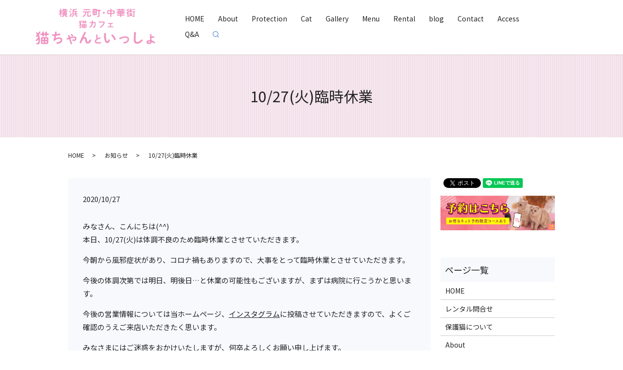

--- FILE ---
content_type: text/html; charset=UTF-8
request_url: https://www.with-necochan.com/news/1862
body_size: 9341
content:
<!DOCTYPE HTML>
<html lang="ja">
<head prefix="og: http://ogp.me/ns# fb: http://ogp.me/ns/fb# article: http://ogp.me/ns/article#">
  <!-- Google Tag Manager -->
  <script>(function(w,d,s,l,i){w[l]=w[l]||[];w[l].push({'gtm.start':
  new Date().getTime(),event:'gtm.js'});var f=d.getElementsByTagName(s)[0],
  j=d.createElement(s),dl=l!='dataLayer'?'&l='+l:'';j.async=true;j.src=
  'https://www.googletagmanager.com/gtm.js?id='+i+dl;f.parentNode.insertBefore(j,f);
  })(window,document,'script','dataLayer','GTM-TGBFGRT');</script>
  <!-- End Google Tag Manager -->
    <meta charset="utf-8">
  <meta http-equiv="X-UA-Compatible" content="IE=edge,chrome=1">
  <meta name="viewport" content="width=device-width, initial-scale=1">
  <title>10/27(火)臨時休業</title>
  
		<!-- All in One SEO 4.1.1.2 -->
		<meta name="description" content="みなさん、こんにちは(^^)本日、10/27(火)は体調不良のため臨時休業とさせていただきます。 今朝から風邪症状があり、コロナ禍もありますので、大事をとって臨時休業とさせていただきます。 今後の体調次第では明日、明後日 […]"/>
		<link rel="canonical" href="https://www.with-necochan.com/news/1862" />

		<!-- Global site tag (gtag.js) - Google Analytics -->
<script async src="https://www.googletagmanager.com/gtag/js?id=UA-151845359-33"></script>
<script>
 window.dataLayer = window.dataLayer || [];
 function gtag(){dataLayer.push(arguments);}
 gtag('js', new Date());

 gtag('config', 'UA-151845359-33');
</script>
		<meta property="og:site_name" content="横浜市でデート利用やお子様連れで来店ができる猫カフェと言えば、猫ちゃんといっしょ | 神奈川県横浜市の猫ちゃんといっしょです。当店には可愛い猫が8匹在籍しており、どの子も人懐っこい子ばかりです。はじめの30分で900円、以降10分ごとに200円で心行くまで猫ちゃんと癒しの時間をお過ごしいただけます。" />
		<meta property="og:type" content="article" />
		<meta property="og:title" content="10/27(火)臨時休業" />
		<meta property="og:description" content="みなさん、こんにちは(^^)本日、10/27(火)は体調不良のため臨時休業とさせていただきます。 今朝から風邪症状があり、コロナ禍もありますので、大事をとって臨時休業とさせていただきます。 今後の体調次第では明日、明後日 […]" />
		<meta property="og:url" content="https://www.with-necochan.com/news/1862" />
		<meta property="og:image" content="https://www.with-necochan.com/wp-content/uploads/logo_ogp.jpg" />
		<meta property="og:image:secure_url" content="https://www.with-necochan.com/wp-content/uploads/logo_ogp.jpg" />
		<meta property="og:image:width" content="1200" />
		<meta property="og:image:height" content="630" />
		<meta property="article:published_time" content="2020-10-27T02:09:33Z" />
		<meta property="article:modified_time" content="2020-10-27T02:10:52Z" />
		<meta name="twitter:card" content="summary" />
		<meta name="twitter:domain" content="www.with-necochan.com" />
		<meta name="twitter:title" content="10/27(火)臨時休業" />
		<meta name="twitter:description" content="みなさん、こんにちは(^^)本日、10/27(火)は体調不良のため臨時休業とさせていただきます。 今朝から風邪症状があり、コロナ禍もありますので、大事をとって臨時休業とさせていただきます。 今後の体調次第では明日、明後日 […]" />
		<meta name="twitter:image" content="https://www.with-necochan.com/wp-content/uploads/logo_ogp.jpg" />
		<meta name="google" content="nositelinkssearchbox" />
		<script type="application/ld+json" class="aioseo-schema">
			{"@context":"https:\/\/schema.org","@graph":[{"@type":"WebSite","@id":"https:\/\/www.with-necochan.com\/#website","url":"https:\/\/www.with-necochan.com\/","name":"\u6a2a\u6d5c\u5e02\u3067\u30c7\u30fc\u30c8\u5229\u7528\u3084\u304a\u5b50\u69d8\u9023\u308c\u3067\u6765\u5e97\u304c\u3067\u304d\u308b\u732b\u30ab\u30d5\u30a7\u3068\u8a00\u3048\u3070\u3001\u732b\u3061\u3083\u3093\u3068\u3044\u3063\u3057\u3087","description":"\u795e\u5948\u5ddd\u770c\u6a2a\u6d5c\u5e02\u306e\u732b\u3061\u3083\u3093\u3068\u3044\u3063\u3057\u3087\u3067\u3059\u3002\u5f53\u5e97\u306b\u306f\u53ef\u611b\u3044\u732b\u304c8\u5339\u5728\u7c4d\u3057\u3066\u304a\u308a\u3001\u3069\u306e\u5b50\u3082\u4eba\u61d0\u3063\u3053\u3044\u5b50\u3070\u304b\u308a\u3067\u3059\u3002\u306f\u3058\u3081\u306e30\u5206\u3067900\u5186\u3001\u4ee5\u964d10\u5206\u3054\u3068\u306b200\u5186\u3067\u5fc3\u884c\u304f\u307e\u3067\u732b\u3061\u3083\u3093\u3068\u7652\u3057\u306e\u6642\u9593\u3092\u304a\u904e\u3054\u3057\u3044\u305f\u3060\u3051\u307e\u3059\u3002","publisher":{"@id":"https:\/\/www.with-necochan.com\/#organization"}},{"@type":"Organization","@id":"https:\/\/www.with-necochan.com\/#organization","name":"\u6a2a\u6d5c\u5e02\u3067\u30c7\u30fc\u30c8\u5229\u7528\u3084\u304a\u5b50\u69d8\u9023\u308c\u3067\u6765\u5e97\u304c\u3067\u304d\u308b\u732b\u30ab\u30d5\u30a7\u3068\u8a00\u3048\u3070\u3001\u732b\u3061\u3083\u3093\u3068\u3044\u3063\u3057\u3087","url":"https:\/\/www.with-necochan.com\/"},{"@type":"BreadcrumbList","@id":"https:\/\/www.with-necochan.com\/news\/1862#breadcrumblist","itemListElement":[{"@type":"ListItem","@id":"https:\/\/www.with-necochan.com\/#listItem","position":"1","item":{"@id":"https:\/\/www.with-necochan.com\/#item","name":"\u30db\u30fc\u30e0","description":"\u307f\u306a\u3068\u307f\u3089\u3044\u7dda\u306e\u5143\u753a\u30fb\u4e2d\u83ef\u8857\u99c5\u30013\u756a\u51fa\u53e3\u304b\u3089\u5f92\u6b692\u5206\u306e\u732b\u30ab\u30d5\u30a7\u3067\u3059\u3002\u99c5\u8fd1\u3067\u30a2\u30af\u30bb\u30b9\u3057\u3084\u3059\u304f\u3001\u732b\u521d\u5fc3\u8005\u3084\u732b\u30ab\u30d5\u30a7\u521d\u5fc3\u8005\u306b\u3082\u304a\u3059\u3059\u3081\u3067\u3059\u3002\u7d0420\u982d\u306e\u732b\u3061\u3083\u3093\u304c\u304a\u51fa\u8fce\u3048\u3057\u307e\u3059\u3002\u5e74\u9f62\u5236\u9650\u306f\u3054\u3056\u3044\u307e\u305b\u3093\u304c\u5c0f\u5b66\u751f\u4ee5\u4e0b\u306f\u4fdd\u8b77\u8005\u540c\u4f34\u5fc5\u9808(\u5b50\u4f9b\u3082\u5927\u4eba\u3082\u540c\u4e00\u6599\u91d1)\u3067\u3059\u3002\u30c7\u30fc\u30c8\u3084\u89b3\u5149\u3001\u4e2d\u83ef\u8857\u3067\u306e\u30e9\u30f3\u30c1\u306e\u5f8c\u3001\u305c\u3072\u3054\u5bb6\u65cf\u3067\u904a\u3073\u306b\u6765\u3066\u304f\u3060\u3055\u3044\uff01","url":"https:\/\/www.with-necochan.com\/"},"nextItem":"https:\/\/www.with-necochan.com\/news\/#listItem"},{"@type":"ListItem","@id":"https:\/\/www.with-necochan.com\/news\/#listItem","position":"2","item":{"@id":"https:\/\/www.with-necochan.com\/news\/#item","name":"\u304a\u77e5\u3089\u305b","description":"\u307f\u306a\u3055\u3093\u3001\u3053\u3093\u306b\u3061\u306f(^^)\u672c\u65e5\u300110\/27(\u706b)\u306f\u4f53\u8abf\u4e0d\u826f\u306e\u305f\u3081\u81e8\u6642\u4f11\u696d\u3068\u3055\u305b\u3066\u3044\u305f\u3060\u304d\u307e\u3059\u3002 \u4eca\u671d\u304b\u3089\u98a8\u90aa\u75c7\u72b6\u304c\u3042\u308a\u3001\u30b3\u30ed\u30ca\u798d\u3082\u3042\u308a\u307e\u3059\u306e\u3067\u3001\u5927\u4e8b\u3092\u3068\u3063\u3066\u81e8\u6642\u4f11\u696d\u3068\u3055\u305b\u3066\u3044\u305f\u3060\u304d\u307e\u3059\u3002 \u4eca\u5f8c\u306e\u4f53\u8abf\u6b21\u7b2c\u3067\u306f\u660e\u65e5\u3001\u660e\u5f8c\u65e5 [\u2026]","url":"https:\/\/www.with-necochan.com\/news\/"},"previousItem":"https:\/\/www.with-necochan.com\/#listItem"}]},{"@type":"Person","@id":"https:\/\/www.with-necochan.com\/author\/authorname#author","url":"https:\/\/www.with-necochan.com\/author\/authorname","name":"S10299747000001","image":{"@type":"ImageObject","@id":"https:\/\/www.with-necochan.com\/news\/1862#authorImage","url":"https:\/\/secure.gravatar.com\/avatar\/e8280a1fe385d91702e252016d827172?s=96&d=mm&r=g","width":"96","height":"96","caption":"S10299747000001"}},{"@type":"WebPage","@id":"https:\/\/www.with-necochan.com\/news\/1862#webpage","url":"https:\/\/www.with-necochan.com\/news\/1862","name":"10\/27(\u706b)\u81e8\u6642\u4f11\u696d","description":"\u307f\u306a\u3055\u3093\u3001\u3053\u3093\u306b\u3061\u306f(^^)\u672c\u65e5\u300110\/27(\u706b)\u306f\u4f53\u8abf\u4e0d\u826f\u306e\u305f\u3081\u81e8\u6642\u4f11\u696d\u3068\u3055\u305b\u3066\u3044\u305f\u3060\u304d\u307e\u3059\u3002 \u4eca\u671d\u304b\u3089\u98a8\u90aa\u75c7\u72b6\u304c\u3042\u308a\u3001\u30b3\u30ed\u30ca\u798d\u3082\u3042\u308a\u307e\u3059\u306e\u3067\u3001\u5927\u4e8b\u3092\u3068\u3063\u3066\u81e8\u6642\u4f11\u696d\u3068\u3055\u305b\u3066\u3044\u305f\u3060\u304d\u307e\u3059\u3002 \u4eca\u5f8c\u306e\u4f53\u8abf\u6b21\u7b2c\u3067\u306f\u660e\u65e5\u3001\u660e\u5f8c\u65e5 [\u2026]","inLanguage":"ja","isPartOf":{"@id":"https:\/\/www.with-necochan.com\/#website"},"breadcrumb":{"@id":"https:\/\/www.with-necochan.com\/news\/1862#breadcrumblist"},"author":"https:\/\/www.with-necochan.com\/news\/1862#author","creator":"https:\/\/www.with-necochan.com\/news\/1862#author","datePublished":"2020-10-27T02:09:33+09:00","dateModified":"2020-10-27T02:10:52+09:00"},{"@type":"Article","@id":"https:\/\/www.with-necochan.com\/news\/1862#article","name":"10\/27(\u706b)\u81e8\u6642\u4f11\u696d","description":"\u307f\u306a\u3055\u3093\u3001\u3053\u3093\u306b\u3061\u306f(^^)\u672c\u65e5\u300110\/27(\u706b)\u306f\u4f53\u8abf\u4e0d\u826f\u306e\u305f\u3081\u81e8\u6642\u4f11\u696d\u3068\u3055\u305b\u3066\u3044\u305f\u3060\u304d\u307e\u3059\u3002 \u4eca\u671d\u304b\u3089\u98a8\u90aa\u75c7\u72b6\u304c\u3042\u308a\u3001\u30b3\u30ed\u30ca\u798d\u3082\u3042\u308a\u307e\u3059\u306e\u3067\u3001\u5927\u4e8b\u3092\u3068\u3063\u3066\u81e8\u6642\u4f11\u696d\u3068\u3055\u305b\u3066\u3044\u305f\u3060\u304d\u307e\u3059\u3002 \u4eca\u5f8c\u306e\u4f53\u8abf\u6b21\u7b2c\u3067\u306f\u660e\u65e5\u3001\u660e\u5f8c\u65e5 [\u2026]","headline":"10\/27(\u706b)\u81e8\u6642\u4f11\u696d","author":{"@id":"https:\/\/www.with-necochan.com\/author\/authorname#author"},"publisher":{"@id":"https:\/\/www.with-necochan.com\/#organization"},"datePublished":"2020-10-27T02:09:33+09:00","dateModified":"2020-10-27T02:10:52+09:00","articleSection":"\u304a\u77e5\u3089\u305b, \u30d6\u30ed\u30b0","mainEntityOfPage":{"@id":"https:\/\/www.with-necochan.com\/news\/1862#webpage"},"isPartOf":{"@id":"https:\/\/www.with-necochan.com\/news\/1862#webpage"},"image":{"@type":"ImageObject","@id":"https:\/\/www.with-necochan.com\/#articleImage","url":"\/wp-content\/uploads\/S__31671068-300x225.jpg"}}]}
		</script>
		<!-- All in One SEO -->

<link rel="alternate" type="application/rss+xml" title="横浜市でデート利用やお子様連れで来店ができる猫カフェと言えば、猫ちゃんといっしょ &raquo; 10/27(火)臨時休業 のコメントのフィード" href="https://www.with-necochan.com/news/1862/feed" />
<link rel='stylesheet' id='wp-block-library-css'  href='https://www.with-necochan.com/wp-includes/css/dist/block-library/style.min.css?ver=5.7.14' type='text/css' media='all' />
<link rel='stylesheet' id='biz-cal-style-css'  href='https://www.with-necochan.com/wp-content/plugins/biz-calendar/biz-cal.css?ver=2.2.0' type='text/css' media='all' />
<link rel='stylesheet' id='contact-form-7-css'  href='https://www.with-necochan.com/wp-content/plugins/contact-form-7/includes/css/styles.css?ver=5.4.1' type='text/css' media='all' />
<script type='text/javascript' src='https://www.with-necochan.com/wp-content/themes/with-nekochan.com_theme/assets/js/vendor/jquery.min.js?ver=5.7.14' id='jquery-js'></script>
<script type='text/javascript' id='biz-cal-script-js-extra'>
/* <![CDATA[ */
var bizcalOptions = {"holiday_title":"\u4f11\u696d\u65e5\u306f\u30d4\u30f3\u30af\u306e\u65e5\u4ed8\u3000\u4e0d\u5b9a\u4f11\u3000\u30ab\u30ec\u30f3\u30c0\u30fc\u3001\u304a\u77e5\u3089\u305b\u3092\u3054\u78ba\u8a8d\u304f\u3060\u3055\u3044\u3002","temp_holidays":"2021-07-14\r\n2021-07-06\r\n","temp_weekdays":"2021-03-22\r\n2021-03-29\r\n2021-04-05\r\n2021-04-12\r\n2021-04-19\r\n2021-04-26\r\n2021-05-03","eventday_title":"\u8857\u30b3\u30f3\u30a4\u30d9\u30f3\u30c8\u3000\u4e3b\u50ac\uff1a\u8857\u30b3\u30f3ALICE\u3000\u3010\u571f\u66dc\uff1a18:30\uff5e20:00(\u53d7\u4ed818:00\uff5e)\u3000\u65e5\u66dc\u30fb\u795d\u65e5\uff1a10:30\uff5e12:00(\u53d7\u4ed810:00\uff5e)\u3011\u203b\u30a4\u30d9\u30f3\u30c8\u6642\u9593\u5916\u306f\u901a\u5e38\u55b6\u696d\u3002\u6642\u9593\u5909\u66f4\u3042\u308b\u5834\u5408\u304c\u3042\u308a\u307e\u3059\u3002\u8a73\u7d30\u306f\u30a4\u30d9\u30f3\u30c8HP\u3092\u53c2\u7167\u304f\u3060\u3055\u3044\u3002","eventday_url":"https:\/\/machicon-alice.jp\/list\/4\/?kw=%E7%8C%AB","eventdays":"2021-04-03\r\n2021-04-04\r\n2021-04-10\r\n2021-04-11\r\n2021-04-17\r\n2021-04-18\r\n2021-04-24\r\n2021-04-25\r\n2021-05-01\r\n2021-05-02\r\n2021-05-03\r\n2021-05-04\r\n2021-05-05\r\n2021-05-08\r\n2021-05-09\r\n2021-05-15\r\n2021-05-16\r\n2021-05-22\r\n2021-05-23\r\n2021-05-29\r\n2021-05-30\r\n2021-06-05\r\n2021-06-06\r\n2021-06-12\r\n2021-06-13\r\n2021-06-19\r\n2021-06-20\r\n2021-06-26\r\n2021-06-27\r\n2021-07-03\r\n2021-07-04\r\n2021-07-10\r\n2021-07-11\r\n2021-07-17\r\n2021-07-18\r\n2021-07-24\r\n2021-07-25\r\n2021-07-31\r\n2021-08-01\r\n2021-08-07\r\n2021-08-08\r\n","month_limit":"\u5236\u9650\u306a\u3057","nextmonthlimit":"12","prevmonthlimit":"12","plugindir":"https:\/\/www.with-necochan.com\/wp-content\/plugins\/biz-calendar\/","national_holiday":""};
/* ]]> */
</script>
<script type='text/javascript' src='https://www.with-necochan.com/wp-content/plugins/biz-calendar/calendar.js?ver=2.2.0' id='biz-cal-script-js'></script>
<link rel='shortlink' href='https://www.with-necochan.com/?p=1862' />
<style>.gallery .gallery-item img { width: auto; height: auto; }</style><link rel="icon" href="https://www.with-necochan.com/wp-content/uploads/favicon.ico" sizes="32x32" />
<link rel="icon" href="https://www.with-necochan.com/wp-content/uploads/favicon.ico" sizes="192x192" />
<link rel="apple-touch-icon" href="https://www.with-necochan.com/wp-content/uploads/favicon.ico" />
<meta name="msapplication-TileImage" content="https://www.with-necochan.com/wp-content/uploads/favicon.ico" />
		<style type="text/css" id="wp-custom-css">
			.twitter-timeline{
  margin-left: auto;
  margin-right: auto;
}		</style>
		  <link href="https://fonts.googleapis.com/css?family=Noto+Sans+JP:400,700&amp;subset=japanese" rel="stylesheet" />
  <link href="https://www.with-necochan.com/wp-content/themes/with-nekochan.com_theme/assets/css/main.css?1769106327" rel="stylesheet" >
  <script src="https://www.with-necochan.com/wp-content/themes/with-nekochan.com_theme/assets/js/vendor/respond.min.js"></script>
    <script type="application/ld+json">
  {
    "@context": "http://schema.org",
    "@type": "BreadcrumbList",
    "itemListElement":
    [
      {
      "@type": "ListItem",
      "position": 1,
      "item":
      {
        "@id": "https://www.with-necochan.com/",
        "name": "横浜市でデート利用やお子様連れで来店ができる猫カフェと言えば、猫ちゃんといっしょ"
      }
    },
{
      "@type": "ListItem",
      "position": 2,
      "item":
      {
        "@id": "https://www.with-necochan.com/category/news/",
        "name": "お知らせ"
      }
    },
{
      "@type": "ListItem",
      "position": 3,
      "item":
      {
        "@id": "https://www.with-necochan.com/news/1862/",
        "name": "10/27(火)臨時休業"
      }
    }    ]
  }
  </script>


  <script type="application/ld+json">
  {
    "@context": "http://schema.org/",
    "@type": "LocalBusiness",
    "name": "猫カフェ　猫ちゃんといっしょ",
    "address": "〒231-0023　神奈川県横浜市中区山下町87-3 ロンシンリューズタワー302",
    "telephone": "045-319-4092",
    "faxNumber": "",
    "url": "https://www.with-necochan.com",
    "email": "info@with-necochan.com",
    "image": "https://www.with-necochan.com/wp-content/uploads/logo_ogp.jpg",
    "logo": "https://www.with-necochan.com/wp-content/uploads/logo_org.png"
  }
  </script>
<meta name="google-site-verification" content="wMvxETsQJQrJqt1WDGD7s5KeemrTe4P84-_pFV_Q5xc" />
<meta name="google-site-verification" content="O2hBunyalTG-oTlfFj7TMxXBHWzm9GI1ymQvYq-Ex1w" />
<!-- 20230816追加 -->
<script type="application/ld+json">
{
"@context": "https://schema.org",
"@type": "FAQPage",
"mainEntity": [{
"@type": "Question",
"name": "予約が必要ですか？",
"acceptedAnswer": {
"@type": "Answer",
"text": "予約をしなくても直接の来店でもご利用可能ですが、人数を制限しておりますので、入室できない場合があります。ご予約してからのご来店をおすすめしております。"
}
},{
"@type": "Question",
"name": "子供を連れて行ってもいいの？",
"acceptedAnswer": {
"@type": "Answer",
"text": "小学生以下のお客様は保護者同伴でご利用いただければ問題ありません。
ただし、当店の猫ちゃんはお客様が入室した際に「なんだろう？だれかきたー(^^)」と、猫ちゃんたちがお客さまの匂いを嗅ぎに(確認をしに)来ることが多いです。
普段生き物になれていないお子様の場合、猫ちゃんたちが近づいてくることに怖がってしまうことで「帰りたい」というお子様がおります。
お子様が怖がってしまうことが心配される場合は、最初にお子様を抱っこし、猫ちゃんとの距離を保った状態で入室されることをおすすめしています。
猫ちゃんとの距離を保った上で徐々になれてもらえたらと思っております。"
}
},{
"@type": "Question",
"name": "猫ちゃんに触ったことがないですが、大丈夫ですか？",
"acceptedAnswer": {
"@type": "Answer",
"text": "当店の猫ちゃんたちはとてもいい子たちなので、安心してご利用ください。
猫ちゃんとのふれあい方や遊び方に不安があれば「はじめてです」とお声掛けいただければ遊ぶコツや撫でるポイントなどを教えさせていただきます。"
}
},{
"@type": "Question",
"name": "いつが空いていますか？",
"acceptedAnswer": {
"@type": "Answer",
"text": "平日はだいたい空いています。土日は混んでいますが、14時～17時が特に混んでいます。
予約をせずに直接ご来店の場合、入店できないこともありますので、なるべくご予約をお願いします。"
}
},{
"@type": "Question",
"name": "猫ちゃんは抱っこできるの？",
"acceptedAnswer": {
"@type": "Answer",
"text": "抱っこできる猫ちゃんもいますが、猫ちゃんの気分によって、できる時とできない時があります。
どうしてもだっこしたいときは店員にお声掛けください。"
}
}]
}
</script>
</head>
<body class="scrollTop">
  <!-- Google Tag Manager (noscript) -->
  <noscript><iframe src="https://www.googletagmanager.com/ns.html?id=GTM-TGBFGRT"
  height="0" width="0" style="display:none;visibility:hidden"></iframe></noscript>
  <!-- End Google Tag Manager (noscript) -->
    <div id="fb-root"></div>
  <script>(function(d, s, id) {
    var js, fjs = d.getElementsByTagName(s)[0];
    if (d.getElementById(id)) return;
    js = d.createElement(s); js.id = id;
    js.src = 'https://connect.facebook.net/ja_JP/sdk.js#xfbml=1&version=v2.12';
    fjs.parentNode.insertBefore(js, fjs);
  }(document, 'script', 'facebook-jssdk'));</script>

  <header>
    <div class="primary_header">
      <div class="container">
        <div class="row">
                    <div class="title">
                          <a href="https://www.with-necochan.com/">
                <object type="image/svg+xml" data="/wp-content/uploads/logo.svg" alt="横浜市でデート利用やお子様連れで来店ができる猫カフェと言えば、猫ちゃんといっしょ"></object>
              </a>
                      </div>
          <nav class="global_nav"><ul><li><a href="https://www.with-necochan.com/">HOME</a></li>
<li><a href="https://www.with-necochan.com/about">About</a></li>
<li><a href="https://www.with-necochan.com/protection">Protection</a></li>
<li><a href="https://www.with-necochan.com/cat">Cat</a></li>
<li><a href="https://www.with-necochan.com/gallery">Gallery</a></li>
<li><a href="https://www.with-necochan.com/menu">Menu</a></li>
<li><a href="https://www.with-necochan.com/rental">Rental</a></li>
<li><a href="https://www.with-necochan.com/category/blog">blog</a></li>
<li><a href="https://www.with-necochan.com/contact">Contact</a></li>
<li><a href="https://www.with-necochan.com/%e3%82%a2%e3%82%af%e3%82%bb%e3%82%b9">Access</a></li>
<li><a href="https://www.with-necochan.com/qa">Q&#038;A</a></li>

                <li class="gnav_search">
                  <a href="#">search</a>
  <div class="epress_search">
    <form method="get" action="https://www.with-necochan.com/">
      <input type="text" placeholder="" class="text" name="s" autocomplete="off" value="">
      <input type="submit" value="Search" class="submit">
    </form>
  </div>
  </li>
              </ul>
              <div class="menu_icon">
                <a href="#menu"><span>メニュー開閉</span></a>
              </div></nav>          <div id="google_translate_element">
          </div>
          <script type="text/javascript">
          function googleTranslateElementInit() {
            new google.translate.TranslateElement({
              pageLanguage: 'ja',
              includedLanguages: 'ja,en,ko,zh-CN,zh-TW,ar,es,hi,fr,pt,ru',
              layout: google.translate.TranslateElement.InlineLayout.SIMPLE,
              autoDisplay: false
            }, 'google_translate_element');
          }
          </script>
          <script type="text/javascript" src="//translate.google.com/translate_a/element.js?cb=googleTranslateElementInit"></script>
        </div>
      </div>
    </div>
  </header>

  <main>
            <h1 class="wow" style="">
      10/27(火)臨時休業        </h1>

    
    <div class="bread_wrap">
      <div class="container gutters">
        <div class="row bread">
              <ul class="col span_12">
                        <li><a href="https://www.with-necochan.com">HOME</a></li>
                            <li><a href="https://www.with-necochan.com/category/news">お知らせ</a></li>
                            <li>10/27(火)臨時休業</li>
                          </ul>
          </div>
      </div>
    </div>
    <section>
      <div class="container gutters">
        <div class="row">
                    <div class="col span_9 column_main">
                  <article class="row article_detail">
      <div class="article_date">
        <p>2020/10/27</p>
      </div>
      <div class="row">
        <div class="col span_12">
          <p>みなさん、こんにちは(^^)<br />本日、10/27(火)は体調不良のため臨時休業とさせていただきます。</p>
<p>今朝から風邪症状があり、コロナ禍もありますので、大事をとって臨時休業とさせていただきます。</p>
<p>今後の体調次第では明日、明後日…と休業の可能性もございますが、まずは病院に行こうかと思います。</p>
<p>今後の営業情報については当ホームページ、<a href="https://www.instagram.com/nekochan10issho/?hl=ja">インスタグラム</a>に投稿させていただきますので、よくご確認のうえご来店いただきたく思います。</p>
<p>みなさまにはご迷惑をおかけいたしますが、何卒よろしくお願い申し上げます。</p>
<p><img src="/wp-content/uploads/S__31671068-300x225.jpg" alt="" /> <img src="/wp-content/uploads/S__31671069-300x225.jpg" alt="" /> <img src="/wp-content/uploads/S__31670987-300x225.jpg" alt="" /> <img src="/wp-content/uploads/S__31670978-300x225.jpg" alt="" /> <img src="/wp-content/uploads/S__31670784-300x225.jpg" alt="" /> <img src="/wp-content/uploads/S__31670744-300x225.jpg" alt="" /></p>        </div>
      </div>

          </article>

    <div class='epress_pager'>
      <div class="epress_pager_prev">
        <a href="https://www.with-necochan.com/news/1854" rel="prev">なんと！猫ちゃんのＴシャツが！！！</a>      </div>
      <div class="epress_pager_next">
        <a href="https://www.with-necochan.com/news/1865" rel="next">10/28(水)臨時休業、10/29(木)営業再開予定</a>      </div>
    </div>
                </div>
          <div class="col span_3 column_sub">
            <div>
<style>
.share_button {
  letter-spacing: -.40em;
  padding-top: 30px;
  margin-bottom: 7%;
}
.share_button > * {
  letter-spacing: normal;
  vertical-align: bottom;
  margin:0 2px;
}
.column_sub .share_button {
  margin-top: 0;
  padding-top: 0;
}
</style>
  <div class="container share_button">
    <!-- Facebook -->
    <div class="fb-share-button" data-href="https://www.with-necochan.com/news/1862" data-layout="button" data-size="small" data-mobile-iframe="false"><a class="fb-xfbml-parse-ignore" target="_blank" href="https://www.facebook.com/sharer/sharer.php?u=http%3A%2F%2Fwww.%2F&amp;src=sdkpreparse">シェア</a></div>
    <!-- Twitter -->
    <a href="https://twitter.com/share" class="twitter-share-button" data-lang="ja">ツイート</a>
    <script>!function(d,s,id){var js,fjs=d.getElementsByTagName(s)[0],p=/^http:/.test(d.location)?'http':'https';if(!d.getElementById(id)){js=d.createElement(s);js.id=id;js.src=p+'://platform.twitter.com/widgets.js';fjs.parentNode.insertBefore(js,fjs);}}(document,'script','twitter-wjs');</script>
    <!-- LINE -->
    <div class="line-it-button" data-lang="ja" data-type="share-a" data-url="https://www.with-necochan.com/news/1862" style="display: none;"></div>
    <script src="https://d.line-scdn.net/r/web/social-plugin/js/thirdparty/loader.min.js" async="async" defer="defer"></script>
  </div>
</div>
<div class="sidebar">
  <div class="widget_text widget_wrap"><div class="textwidget custom-html-widget"><!--<div class="row">
  <div class="col span_12">
    <a href="https://www.itsuaki.com/yoyaku/webreserve/menusel?str_id=7066927892&amp;stf_id=0&amp;back=1" target="_blank" title="ご予約はこちら" rel="noopener">
      <img src="/wp-content/uploads/210629_001.jpg" alt="ご予約はこちら">
    </a>
  </div>
</div>-->
<!--<div class="row">
  <div class="col span_12">
    <figure>
      <a href="/reservation">
        <img src="/wp-content/uploads/210629_002.jpg" alt="猫ちゃんといっしょ" />
      </a>
    </figure>
  </div>
</div>-->
<div class="row">
  <div class="col span_12">
    <!--<div class="row">
  <div class="col span_12">
    <a href="https://www.itsuaki.com/yoyaku/webreserve/menusel?str_id=7066927892&amp;stf_id=0&amp;back=1" target="_blank" title="ご予約はこちら" rel="noopener">
      <img src="/wp-content/uploads/210629_001.jpg" alt="ご予約はこちら">
    </a>
  </div>
</div>-->
    <!--<div class="row">
  <div class="col span_12">
    <figure>
      <a href="/reservation">
        <img src="/wp-content/uploads/210629_002.jpg" alt="猫ちゃんといっしょ" />
      </a>
    </figure>
  </div>
</div>-->
    <div class="row">
      <div class="col span_12">
        <figure>
          <a href="https://booking.ebica.jp/webrsv/search/e014197301/34246?isfixshop=true" target="_blank" rel="noopener">
            <img src="/wp-content/uploads/bnr_20250902.png" alt="予約" class="pc-only" />
            <img src="/wp-content/uploads/sp_bnr_20250902.png" alt="予約" class="sp-only" />
          </a>
        </figure>
      </div>
    </div>
    <br />
  </div>
</div>
<br />
</div></div><div class="widget_wrap"><p class="widget_header">ページ一覧</p>
			<ul>
				<li class="page_item page-item-11"><a href="https://www.with-necochan.com/">HOME</a></li>
<li class="page_item page-item-2844"><a href="https://www.with-necochan.com/%e3%83%ac%e3%83%b3%e3%82%bf%e3%83%ab%e5%95%8f%e5%90%88%e3%81%9b">レンタル問合せ</a></li>
<li class="page_item page-item-3677"><a href="https://www.with-necochan.com/protection">保護猫について</a></li>
<li class="page_item page-item-14"><a href="https://www.with-necochan.com/about">About</a></li>
<li class="page_item page-item-16"><a href="https://www.with-necochan.com/cat">Cat</a></li>
<li class="page_item page-item-18"><a href="https://www.with-necochan.com/gallery">Gallery</a></li>
<li class="page_item page-item-21"><a href="https://www.with-necochan.com/menu">Menu</a></li>
<li class="page_item page-item-2316"><a href="https://www.with-necochan.com/rental">猫ちゃんレンタル</a></li>
<li class="page_item page-item-2833"><a href="https://www.with-necochan.com/%e3%82%a2%e3%82%af%e3%82%bb%e3%82%b9">アクセス</a></li>
<li class="page_item page-item-3593"><a href="https://www.with-necochan.com/qa">Q&#038;A</a></li>
<li class="page_item page-item-9"><a href="https://www.with-necochan.com/contact">Contact</a></li>
<li class="page_item page-item-12"><a href="https://www.with-necochan.com/policy">Policy</a></li>
<li class="page_item page-item-13"><a href="https://www.with-necochan.com/sitemap">Sitemap</a></li>
			</ul>

			</div><div class="widget_wrap"><p class="widget_header">カテゴリー</p>
			<ul>
					<li class="cat-item cat-item-2"><a href="https://www.with-necochan.com/category/news">お知らせ</a>
</li>
	<li class="cat-item cat-item-3"><a href="https://www.with-necochan.com/category/blog">ブログ</a>
</li>
			</ul>

			</div>
		<div class="widget_wrap">
		<p class="widget_header">最近の投稿</p>
		<ul>
											<li>
					<a href="https://www.with-necochan.com/news/3675">＜2026年1月13日＞今後の営業についてのお知らせ</a>
									</li>
											<li>
					<a href="https://www.with-necochan.com/news/3600">『ねこ休み展　in　横浜』　12/14(土)～12/25(水)開催（横浜ケーブルビジョンさんとＢＡＣＯＮさん主催）</a>
									</li>
											<li>
					<a href="https://www.with-necochan.com/news/3578">〈お知らせ〉6/18(火)は都合により18時でクローズさせていただきます。</a>
									</li>
											<li>
					<a href="https://www.with-necochan.com/news/3521">＜お知らせ＞2024年2月1日より　料金を改定いたしました</a>
									</li>
											<li>
					<a href="https://www.with-necochan.com/news/3509">年末年始は12/30～1/3まで休業いたします。</a>
									</li>
					</ul>

		</div>1</div>
          </div>
                  </div>
      </div>
    </section>

  </main>

  <footer>    <div class="footer_nav_wrap">
      <div class="container">
        <div class="row">
        <nav class="col span_12 pc-only"><ul><li><a href="https://www.with-necochan.com/">HOME</a></li>
<li><a href="https://www.with-necochan.com/about">About</a></li>
<li><a href="https://www.with-necochan.com/cat">Cat</a></li>
<li><a href="https://www.with-necochan.com/gallery">Gallery</a></li>
<li><a href="https://www.with-necochan.com/menu">Menu</a></li>
<li><a href="https://www.with-necochan.com/rental">Rental</a></li>
<li><a href="https://www.with-necochan.com/category/blog">blog</a></li>
<li><a href="https://www.with-necochan.com/contact">Contact</a></li>
<li><a href="https://www.with-necochan.com/%e3%82%a2%e3%82%af%e3%82%bb%e3%82%b9">Access</a></li>
<li><a href="https://www.with-necochan.com/qa">Q&#038;A</a></li>
<li><a href="https://www.with-necochan.com/policy">Policy</a></li>
<li><a href="https://www.with-necochan.com/sitemap">Sitemap</a></li>
</ul></nav>        </div>
      </div>
    </div>
    <div class="footer_copyright_wrap">
      <div class="container">
        <div class="row">
          <div class="col span_12">
            <p>Copyright &copy; 猫ちゃんといっしょ All Rights Reserved.<br>
              【掲載の記事・写真・イラストなどの無断複写・転載を禁じます】</p>
          </div>
        </div>
      </div>
    </div>
    <p class="pagetop"><a href="#top"></a></p>
  </footer>

  <script src="https://www.with-necochan.com/wp-content/themes/with-nekochan.com_theme/assets/js/vendor/bundle.js"></script>
  <script src="https://www.with-necochan.com/wp-content/themes/with-nekochan.com_theme/assets/js/main.js?"></script>

  </head><script type='text/javascript' src='https://www.with-necochan.com/wp-includes/js/dist/vendor/wp-polyfill.min.js?ver=7.4.4' id='wp-polyfill-js'></script>
<script type='text/javascript' id='wp-polyfill-js-after'>
( 'fetch' in window ) || document.write( '<script src="https://www.with-necochan.com/wp-includes/js/dist/vendor/wp-polyfill-fetch.min.js?ver=3.0.0"></scr' + 'ipt>' );( document.contains ) || document.write( '<script src="https://www.with-necochan.com/wp-includes/js/dist/vendor/wp-polyfill-node-contains.min.js?ver=3.42.0"></scr' + 'ipt>' );( window.DOMRect ) || document.write( '<script src="https://www.with-necochan.com/wp-includes/js/dist/vendor/wp-polyfill-dom-rect.min.js?ver=3.42.0"></scr' + 'ipt>' );( window.URL && window.URL.prototype && window.URLSearchParams ) || document.write( '<script src="https://www.with-necochan.com/wp-includes/js/dist/vendor/wp-polyfill-url.min.js?ver=3.6.4"></scr' + 'ipt>' );( window.FormData && window.FormData.prototype.keys ) || document.write( '<script src="https://www.with-necochan.com/wp-includes/js/dist/vendor/wp-polyfill-formdata.min.js?ver=3.0.12"></scr' + 'ipt>' );( Element.prototype.matches && Element.prototype.closest ) || document.write( '<script src="https://www.with-necochan.com/wp-includes/js/dist/vendor/wp-polyfill-element-closest.min.js?ver=2.0.2"></scr' + 'ipt>' );( 'objectFit' in document.documentElement.style ) || document.write( '<script src="https://www.with-necochan.com/wp-includes/js/dist/vendor/wp-polyfill-object-fit.min.js?ver=2.3.4"></scr' + 'ipt>' );
</script>
<script type='text/javascript' id='contact-form-7-js-extra'>
/* <![CDATA[ */
var wpcf7 = {"api":{"root":"https:\/\/www.with-necochan.com\/wp-json\/","namespace":"contact-form-7\/v1"}};
/* ]]> */
</script>
<script type='text/javascript' src='https://www.with-necochan.com/wp-content/plugins/contact-form-7/includes/js/index.js?ver=5.4.1' id='contact-form-7-js'></script>
</body>
</html>


--- FILE ---
content_type: image/svg+xml
request_url: https://www.with-necochan.com/wp-content/uploads/logo.svg
body_size: 19676
content:
<?xml version="1.0" encoding="UTF-8" standalone="no"?>
<!DOCTYPE svg PUBLIC "-//W3C//DTD SVG 1.1//EN" "http://www.w3.org/Graphics/SVG/1.1/DTD/svg11.dtd">
<svg version="1.1" id="Layer_1" xmlns="http://www.w3.org/2000/svg" xmlns:xlink="http://www.w3.org/1999/xlink" x="0px" y="0px" width="340px" height="111px" viewBox="0 0 340 111" enable-background="new 0 0 340 111" xml:space="preserve">  <image id="image0" width="340" height="111" x="0" y="0"
    href="[data-uri]
AAB6JgAAgIQAAPoAAACA6AAAdTAAAOpgAAA6mAAAF3CculE8AAAABmJLR0QA/wD/AP+gvaeTAAAA
CXBIWXMAAAsTAAALEwEAmpwYAAADkHpUWHRSYXcgcHJvZmlsZSB0eXBlIHhtcAAASInFVkuynDAM
3PsUOYKRZBkfhxlgl6osc/x0y7xh+Ly8V9lkqAFjW1JLasmk3z9/pR/4DWY56VPXOtbsg6s/vFST
7OLFqzdfdBZZ1sfjsYpgvrlxplQtNmu2uWZT7B29JRvrVCFYtE62FHM8oVAVQiK66iJZn3XUqY4O
QZ9pzAfJfPenL1W5lmgBaMxX4tCpL7y2B5JdDeYelLCXhOQy2lxyEoJba0xplUUHmYEn88LMgMsx
S4SD0yQgyxMrovyLrHzKmvBSZMZ90EnhH+4YSz5dsrkoQOI6FTEzf3cv6bQt0sWxGq6sE1xaa/xk
qfBVlkBdYX/QxusDSaCaqyQqwUArcsSo1BGuwQLXjygAAemiZ94iWg1Rwo6+DkTh+1oRXKLqwX3P
B4N8xRvGlj1NCS8Its9wZQSeTPAIbv7I164SInoTgAwI4s+0e8+NuBcIFqafrsJqVzxcFYNTI2SB
CA6PCY9vAH/DfRCndDeV7pzocbEZZfBtE+kaGyicb5RrNSvVe0quytMnDpyUs0orko49a5GgwRpB
RslSPbLGkJIz3T5tGJlSoIhxkEIjqz8vFXaKVapZes0sKJUsY4n2QQHQWqV9YqKY9ScNsO5SpziI
n3HPRIoxKy6r4Y6ilQfGLWbyQe3spExzr80sHfX+RS2KBD1g/Extsq3zeIc6nCF/V3XadUcJTO7B
9JnqItGNYzTeEmRcUAPEcaFlYgiZFYpvXnc0ei+A/c0QvsKqX2G2saQUhBRwRMAuiGELkAMyew4o
woYXdfaKRbAdqkjBCMgSTGKwab1vAh1bnBMTXESzxV1g2tmv4s1xHMwuMVtiBG3OkSuKNiDEzxU2
dNR6QUAaan31BCI4AAAJ0r8iOANItwiYt9aPSMTh+T8QbW3+LtlnNFumImtAjhYTsul1RvDwq8dz
AwxpuhzO4VDbc3vXalmcrgXCdKMFgyo2FzVyCSosXEJxQOHmcFQC6gE+OaofISnw8ynrEQeR7XPv
eO/6Nov2mzE4ZBWfMa/1dopRofBwjRGIsXdrHqb6ccZGSb9aXcLDgkfv229q6atSSv/KmxeRNwCJ
CGpFyEoH+0Uz+6z9atod4hGD/mtQO9Bzi3bGBHx1gvAASV+cIOuZCO9JifNvy2W6T+Ybg26/ii7q
JfETbtd//nbtKzcf0IXII5PSv33TH/3eorvxWq0oAABFrklEQVR42u2deWBcVdn/P8+5M1m6JDNJ
WvYdkcWVRRChJWlZBMEVVMCFVwQRmhQEEdfw/tBX1iYpZVNkFbWo76tAEWkyUBYRccH3xQ2QTVro
kpmkS5aZe57fH/fOzJ0lyWQprfR+dWjuueeee8659z7nOc8qqkqIECFChJg8zJbuQIgQIUK8WRAS
1BAhQoSYIoQENUSIECGmCJEt3YGtBb1dPcHDww3ymPenfhq4A0DUkLGWiCOocBvKp4F+lHoRsHCJ
wHcAHMc22TTrHKeKtLoF95LS27eBdgADgrQi+n3ri7ZdkwEgaqMoFlUQMYDiOHYf6zpzVPRElPcD
RpVv4vdhLIhUJj8XMUxG1i6AKbp8ZmpFcTWTjB95FsiHBakFFaAWpB/UgFhgA6LLY9V11wNpgNRg
f1EzWjLDZoSuGxPBtS6OcRhwXCJpzc/JCNeoCI4rqLGoCCIC1garnKwiS/2/fwF8KD+Pfr/Uoiix
5KP01x0GgI1UlbvZSB1ZCzSirI61NW+f6koEKkn2XULgYoUryjTM0HCmoGSaVDFYC1FXESuo8GvQ
owHXZpw9gFckYhGvPxuBacBfgANQJVVvqPfarHc2RmZ5Y9LpuCJG2VDXv+ZlYJhvnVzxe/PviJCg
+mhobaGvK5E9rM2+oare5xhg5XcC3ucTMIAa4CTgVYH3ZStZ17kQ3O8B64E1hXcr+Ujenb+vfk9g
D+BrgfM7AguAIf9+BwLvcl0zC7SgOSMcWcl4lYoJ5KeAc4CqSi8ogzXAQuDv2YJkfE5xnYsltxAE
+6aF/yonJof6D9cMnzDOJHo0lTAG1RxRzZSrkiOmleOdwGI8whVELdDoNcrs1OLEP4C+wHztG5i5
y4BTy/TpBeCzeISxHD7nE1OAPzWsT7xKw3tIai2igvqLjqBiBbJrkAw6AE9aR/fJdgCjWCAVb1oB
zI1t3iexxRES1ABcF5yIAAjlObKPO478SAtZoCqEXxTXVvQrGPOVjGaGQQ4C/i97LjNYQpsWRGqG
ZwAfBVDlq8BjwLKojQBcqeipIHjfZdm+rVNhuSvSXslYja2kFgBfQ/Wtk5lXBazIZ4FLsmVSOoYP
jKPBDwIHAM9Mpl9TCRGDvxHRAEuc8c5VQExL37czoILFUdl7lLNRPMJc3NuDqmoiPwDuB4gMFUj+
3qmiXbnWhS8BFqgG3oI379UAFtkD9JPAq8CTwCBQP0JfdpvSCd9KERLUYngvdu7tFrFiXUE9QluL
Ml5WI2KsLaCgpmoIHO8lrq+eydrU4PpYa/PJyc7E5SJc5N1XZgNYrz+RoptuBPmLwO8V+6QV/W1D
76N/SzbMyZFJO4Z03HErHsb3EP0uk3tXBhCbKCgpXRNmZdcpRS9BxYjwbf/c66A/FuTjCtsL1IjD
H4B/lbmXiycOqPGPM8Cngd9Oov8VQUUxQlV+aGJUbUUE1bhp3OkFLPe3ZDCSVLW1IjJNfSImorNR
mQvE/cl6TISngZh6xGxn8kR0APRnimwquBfSG9PBnIxrPbXZP7dH+W9yXLHeDPJwsmEOwG2CflwD
QxGoQeUuBGL9erMYORP4AFYPLB2g/GFzz//WgJCg5iHA/kCNVU7OfwPyQeAPWH0mllpxe1/9kX+2
RrY38A2Fw7wL9duIeUWVE0BPBAZE7QcR04u1SVHnn+oEWEIppHaR2mHwSMyXRfV3CLvVV9f9EKDP
kxHOyH+k+v1Y8pGzU/G5JTymqMccCWDN6B9xOgpV7shsqromS9+uHhpO3zBNqmpnzpzZlxrsT2fr
DNRsnDbNjVXXO7UbguWjz3IEI2nc0Qi66rIIMuTiEVQVHhJloQpxX24Nnghiz/KPsRDWI8zzi8sn
oZHdG09MswseF5iFo/C5wEDmAd8FkkXXu8DvgYfxuD/v4o1ukKj2aU3mUhkyYBUxBlQRBatyuoh2
gi4TzKe8LbiAKhvcmtoZzuBfgB1QvoDI7ZKdFwFRWzBH64dzxLSpKqMJ9cRNAH8ZGs4srK6KYkRR
ZX9G4SUEhrAKRp4Cnpr41P57IySoPlJdD7Uahw4FihiKjxqHj6L8PNnY3G4y6ZRCjeapok0b97qm
dWZ1Kq4H+GUOOA2gvRgTx2Vv4LkRbh0F0n0dPT6h1buDJ32G2A2wdH/ua5hr1SoYEAyiSl/DXNDK
9/GVQER9xQgb/R9ekWS37Jv8H6L+Ry1g/Qk0OWWN+N0X8OmF4+iIRNWR6MCwsY7ja+aM4nrd0DrG
vUEAYENxQUQm/Opfbh29KPuWBJV1ZRjROhG5uFShJ4DQF5/zhLjDJwC9I9yrHvgGnsx0Oh7nuF5E
XZCHUc0Ay/Bk1LWAmREZsiC/Q7UKIx9A9SS/LYPHrT+plqtSPleq+eXg4wJZ+esag/Ohmio9R+E0
4GKsOQlHT0I5EPiMX28A0a8q8mxqpnQDxNYHlv6AfBVL4ODNi5Cg+lC17qhbM+EjYt2PqDHFnI2J
2MirqXjBy1Kloj/Ote2o+gqXrxe1+rHkYP8dIvwF+DzwB0FzUoWABjtHKRU5TbwPy8F7fkN4H4vF
+6iG/N9dwGtTMTfVVRGsQt9AH0GCNm1wOpAmmclMkNsrmO8C5YvBRD1GzkNsQQuprp6AckV+p2p7
AESkCjiXvOLMgv4/UZ5RIYM1iZJbT0yhNUfgy1MxpwAKh6lTvQC4NFc4XPAevQ3lSwg5GWte4qQg
3ttCUEoVJN4FhFz9/8vJwPeBFBSIhrod5RVUB10b+aAaWy3IFYBYlS8ZR48F6apvPUpSXYnT/Rlc
iUqHESHeD/U1M0lRbHWxbSEkqD7iO667Prly1otGdH/1PprG3EnhGVEcza/g44Uokte+5l/0kz05
FAeqkSdQ/gO4U1TpH0gFRQPT813hUFU9VHyLmiz5VZ9DzH5u0bR9O55io3yHxqaARwH74GmQq/xf
Px7hnoEv0/OxERj2zzWS1x5Pw/twLXmi/wc8LTOOY3HdXEdyxNLFfYtRyZEW9eSCImqmZzXMruHT
xuVvgQneXoVP+vWXC7SPNLCIUwE1FbLceRDzAn/fJ8otfg/9QRijYr8G8na/zipEvirWFmjT1cgX
UY7yD98XPBdfV2BO9ptUfO5CVbuDiEwDPow3F/4weRloIv9+ZIAngAZgP38UCLym8DOFqIHfK6Ty
Wsnc/P8N2BUgKi4W7s1dLzwGXASY1OKeWSDZCdwL+AGe9cY64DY8xWNWmeaSX7oG8Ljtp8ee/H9f
hAQ1Dxe4N2Odex3jno1PUAWuV/jippqN06YNTDsNkTiQUpWZ3j5X60C+5bfxJxH5cXHDig44xv4w
ezw8nPtQL3AceRue7DYqorei/B34nX/v3CXj3SyJkb+MXmPUFvfCqGfc6MvncnK67IiC91JFA9y9
ZLmpAo7f/9u6QzjshPcBUloBBO4r2ibPSXUl1iN5LrZKXEsEMhlBEVR4NWs5IKorRxrYCMR0Ft4H
XyAaKLPoRLLdUqNLxJX7S6fVvA3Rt3vjkNsUbi15Np4o9CivvsaD53ob3gOAQw1WsYJ2YgRBUNUd
yRPUDwO/wMq7MPpHf96uVOSr/v76EeAI7xbchOi3TPapO5J7/I61uMYbaGxBM+uXdKMZORY4wX8Y
D4lyqMLx5Wx8gTOyzyo52BcR5Bv4dKVwh68I/C8hQd12YD1GYz8KlR0p/99NwPcUMK7sbQ37GtVa
jLxL86zURiv2ZaxxMKgr6USU6MpRaNerxh0+0jrVvwI9BHCsOMfjE9QA0cu3YKVZcF8mElXU7qWq
D+bOqd4qhsus2rTgvDzaWNPijnZ6IKKRDJvn/bDWVOeFvW5OlzWWAHh6wVHG17qVFdNIXX7S8lNX
hpjOAm7LaOb90QyuwjUEtvSqJSYdOYs5tUZdAUeDMsNCCxFEbXHv1JMnD+Yazm8qsDIYrPpt4GA8
FtIF6vCVoP64T0P1HRg9JtC5D+KJewR4e74u/4G3aGefqQL34DusNJ53VPC+jVa4yW9v0MnI562j
nwSOH+P5DBnDP9TKI6DvKXpea4GHbbV7BW9yhAQ1i7/MohFLqkFPDhJAha8Ar9UMTu/yd4AXWEev
FDCKFDJ6wvtE5X2e5gYiGtmI4SgRGU3r2YvlGHW4wSgzM679fvaE4+RYpGH/RsPAQ4FrXwg2pIaf
CzyfPa5f0DziTdde+yCjYKWjvM0a2cWKDhjLICJxq1olyqUIB/tz83dwj8lEIr3RNBcjmpURr0f5
FqIpVZM22Fr8hSmjkf+LlGq9oZCg3iEqTSrqO0/oswjXobKQrD1jxNNYSSY3R1U50mS0rEAjoyU2
999Fcg4ajm+y9hvgv/PPtIAk5sxnIz5bZgHEeCfU32H7rJkqHoU0+e74erZhk39xglYCWdSp8tUc
zdUyjhiqJwPFbkf7g7aX4SJ3BvlYfnlWROTZMvcV65rb8bf+Asm68496PtWV+H8b3Jqrdu7/9VDf
7HkldqZORiMzel/r62tsHAZ6UnVSU9+vvxA4BsBae5Ix5jdsAwgJaiEiaIncUVA6gOcyg1XLIjXD
XycveNqEt1VsDNTP4Bk4zwCmq7UXAye7o2unU8AnAEQjNEQ38uLMWnYfnplVTGXvZzAKUU98qelS
LtMCJlrDWGg67+ixiOrfCXg2ZaEiewh6sH/4NJ4cDxV+Inml22+BRWP1QdPDwUM3Swgcx15m1anD
ZomdPOm7Ux5MlqBmOdQAg5fjSVUKGsYoI+gb31Wye1DZveCwsEI6x6Ea2V1VixdUVPSQnPeq6nTx
LR/yVRRUmgIcajnPqn5FzkP0SAkKHlTfS37LD94CW2DjrDAoXnldoLiP/ILlAOsQyS0afZ3d/gSa
y0UKONEd+hc9tJdBnsN7zwGSNp2+XOBToEslWrUwV9upApsBGER4KTs3Ypz1I2/S3lwIg6P46ItZ
+mL2w8DuZU6LeNujmWQNqmFFrLV5xga3Zhfyn9UdsR3W1sRq6hrIKWZkx6yZTPbnOGW+7mo328gu
BBQ+jseH5QlqgJGTMmZSEVP5q9t03tEV1/XuB6K+WyEg6F8FQ6SUJMjo60dgVvO/3BXqRpVM3kFe
PCEulBELaP5/tYFmBwub9p9Q6e/h4vaM0ceMUbK/IuS4f1W9AngQ6MbzErofeFKUYwPjawN+BiwN
/H4iotcE2sw5JxgKFsIl8QXNn0A5Ra09Baun+NdnJ+WjIlIt8PHANXfEa+rqYq3NMUSy5ncbY0lp
EpEGa21DLLmiHk+k5e2a3NyifHTWqaRwQtx4XT/McAZJxo7EptOIZza1A8gZmk6T0QzJhiavW9EI
8X7FKHlZjjWutQa7aTLey/8eCDlUH6oGNfqlMnTgYWBv0NXV0werAlrpI1NdPb+fEZGZWVsWhZNT
qxrfBv31+DIkGcEWy0z3XmQXh4CC+2oTcS9Iac3TePIyF9gTNKsJNkAz8Cf/+OBgm6LMAx4nT3hS
jKF9qgQRzTF/ZMS8Jy8ylicB1JPHWsnutHOix/zQ69ta6O/sxvEV/kXcqT99+fpGZGMB/+3tsN0S
VjN/vD4/VKktbjxd/k3/ZjSje+LJHjPAxXjEMX/bmgIa/ksZdNbiadbrgPnZJ18sr/VHX4PwkaD5
UrFMVpUbgwUNre8vaoJWYAc8k7hTcyesxDHMB30H+emuXze8fi+ufQjH6o5+cW0qbj8pmFV4i/xv
Y8kVtq9xrteB/PzNKHwWvgG0Y6rw6EQrMBuPoZjt16sDHgFewtutXUx5cc42g5Cg5vEhgUMBFH6b
/Vvgrvod1t5Mck+zilXRWjdowSTvDn5DAjUg7x7rRra6bPyMejxbSoB31vcxPyn9d4tQtH83PZr2
F/8SNbS0ua60ZRU9ya7ETcDZo/XFIZKLaFUORd5U2ykc4v+tmYis8OoIwFDeX5cAd6nUt7aUtCvR
qnJEFYCMpKOCY3ICS/XWJdUKjRy19L2OZsoS1Q3AhzIms2O1mCHXNevGaLnP4BxuxX4b1SOg+NkQ
pZAwAWxCWIeyvYLrS93XobykRi9HZVmw8rqOArOpfR2jHeXWZBX9fs5ZIj/uk5ysIX9gbQK5XVUx
xtAXn/td4JIyKsD/xkqzGF2vnhz2AwCOarqvQY5CuXoE3uAI4AhRIJ15Evi+/9SG8t2SVEXP7U2A
kKD6EIcvq7cNXK0i7YLeD2CRKB6n6NZQEzA+1z8CixERlJv9wtdV6UKoF7gQMFom7p0MlpW0nERu
q6/PimdLOLYwdLQxaaEP94jYNK2kKFM9jMGyIe2SdmZSX7UJ18rn0Zxd4WP4Zka+dURtjgBK/r2K
jaIYK0JOxW3UfI+AWZUKcwS+g3jBYwDUemyx5BX3AZOnkVzGRpRDjGhmVQbPAqeUOxFLrq1KxZuW
kbdXfSkmg29NUTNUScPxZElIw7+n4nNuZvTAIk3AuwLHloLoUzkYwFUpkosXvp0PebMkr+SjrYnr
Cn8z6LMgTXgLRlCR1ouwESUprne9H/cimuXMRdPbjGgxJKg+VLUXb9t3kYi7MWurbdDpfauacGU1
gEqOnkhURdeC7hwQGD7rQLfrReHJ1iv9mGzphy1GTw1sDO+JmcGfpGztLMXOmsh4BBlKR7l+zHob
opU0B9CISmtuvpAlkUyll/pd8kQUz+Jr/CVahWZyjfwN1aypz+FFX/pOGohUBays6+dFgL68h1p1
wMisLOWMppV0dEKuq5ViGPQXIPMAVPkVQkXEFKAvVhJcyiqcmY+j6ivBgnEaXHbH6Av+uH++wdac
PsMZHMheY61ijKBWESNYBZWB/PUCRvM+GlnJTu7YU5r9C8/JA5txdjER9yXvSjJWBvcQrekXwDVK
JipE074BhN/NiGjQCeRNjZCg+tjg1pxcX7Vpmpsx6wiETVNfQNiQfBJgQyo+51W8mKhvE5VfFjVz
hBWekEI5QCUh5nZX38QEQIz8CGUIuNorEIzVA1XkM64j1xvX/g1gOJ2hqip6iSgnoHKVGP5ncHiY
qmhlj3UcxLTWdc3/4NltAvpsPCk/BUjGy9RWySkk+hbnvD4vUzFfRfRFvHiuSW9oOeblYlV3T+Cg
Mfrykoicif/R2zztjAY45FSlA5sqqEIy1gSKm6V/YiSdykVyGl2UbcqHizwZ+Bh51roKf7cUuPAt
ub+FnWc6gwvUm5vsw12Pp0zNWgRswFOw5sUnWY8wyVktBJYkx2zKRKkzg7gCDTOmv5Ya7Ld41gKO
oWa+euKxo4A/Al8oHoSY6NYSuXazIySoeQx4P0Ws5JhOkQJ20oraMxRzJ5ITzI8M5bGMdUqi59cU
vV5pzZwjeYuLp4GnktSiZgCjNSicao3cLFDjWN6OmJah4WGA6f5WGETfB3IDcKEas7HQ668U4yCm
06c7gz/H97oBXDGmXNDiQOMazQxUEakZ9jIMWEWNfMg/u7ubHt4PT3mGY3Kv4AvAwU5amqzj1pVr
Nh2xg01VDWv6htanAdY1ep4+WmKsoiOqk6MZJR2Z2h3oSMkMRAvtYUcjqVpePnmdQFPBDQJ+/WXw
HoX3eH3yt9vi/y0BRwWtqQP+K3dVqTVDOktkLbYaTyH2DqAxNdh/HPkXS1B+lrMAE94DtCO8RoDo
W2sri0T2JkBIUIsgnhF2VU70KV5c+FR8DsYVLPZBxw7vp071txU9FuFWce2dfuWYFTlLkDXWNTeZ
aOaVKpuhbse1BffY8Nr2wcNZAmflD7VTrWYVTnXANRIMCVfI8W4EbsH32Vf0CzVV0aNc7/iJiDuy
N5RLRQR1r+qqqh/5Xlz+/fVCyDsqqJvfaOfkmcoueFzRer/kQDwPNAA3PZzJuR+myVBTUyAqXuv/
Kn9momhhoM4Z47l+MhgtM0yxPaxn9l/mAh2R2C4SYTQhtOBZgwS9kh7HjwBWtk9gHbXLg2W21Hoy
N5kRq/UznMHnLewwprBE5O5Zax5enaqfi4odzokdVKePdembBSFBDSDj5ji6wRFenr2BM61T9TlQ
z/BOuaB+p95v973a4GLkhwKngmIi7mlAF/BXYDmBFTtd6LFzmUDMb2t1zAzd1W9rcIXTHK25SiFI
fe+LMXAhALvldDCfT77WNE3Us0dU2FdUEwjH4Jm0TAQzgStV5YxCbk/as/mKADY0OEGr8tUZzWSD
oOwVqRnuxSeoaqSO/Ef6ECOn3qgI9flgd/sCRwMbBebma5hROaKoC+kp2ISOlWZLRpAdjsOO7TuM
kR9MRI9RlQf8hnuQggAuFQ6kpCSSfVouEhV0uzJXDYO+BHIvIn92M/bBxvObV/Z36ntQhkQkl0lA
jA23/Nsa6sxg8MVKZzf6anU4tuNaUqua7rSOnha0WFcYNCIXAy6en/h/+/EnZwB7oLLICiRXNf06
XlOXM/gWKbD+eV/eo0SuwTM3OVRU7yzwgFXpjO245kJem1HMdrrx6rpPJQf6XhSRi/BUFjVinUsY
jaDWjEpzWiVobqWsRjgLL+ncSFijyvdEctdFyDtBZJG0Yluj1ZP4vlZlmV4ijtXHQBoKwtd5D60C
rf3ktv2V5CzUwohcUw7jcbupgLnaCxNqSEYuUcNao5yj6CECr1sxf9WM/qmhX/6eihdyBqnOxKcR
bivmwh2JDrCNICSoWUjBR94LrsdtifTiyYw+FDifUlhqrL0cx/lnoPynVuQJo/pdhY+Kb/bkc09R
/EydRSEzviKilwlyf/32a67q/9csgHU4ugkv/N2frbVfMOKM5gudBr5irf2FEdOFcLAV+8tR6mPM
qATlAbVc4o//ZuMOfcs6Vb2MjS8I3O1FJmI3lLgI0xReV+RZ16QXGTXjMVEqQJFnl0tXoh/PvCyI
DY7KmNYNTloZnKDGX+yormBDOXdVGcVsLesKMlFYySrkhrMyUNW8XLvSnIAWU64bOaVUBGsVuQm8
gCkjzqcXd2KP4sbUc0N+lm0EIUEtj2exMk8ddor38hN2wFXRz4M0C/L4hkz1T6Y7gyOtuv8CTs9E
5MIqlw8qzEP1CWAklvBe/xfEc1G1e6aN2R4dV7iz38RSKw79V90x1dOdgclwBU8NDae3q45URXHG
rTHv9n+bG+q6ekTEkdOssLcoEZRXRO1tiPnn5JsHt7rUnNWtGR7rsp/KkDNHlZqI1WtHr+pRrfFZ
n0GspkBn90zfUP93VOXtotyQnx1Gzp8dnMTylPduQT8I8uc6Bp9GIDWK5VMsv9R+uy+mK63IweLl
X3uhCnvd2IHE3jyQyeRbDxEiRIgQeWwzHgwhQoQIsbkREtQQIUKEmCKEBDVEiBAhpgghQQ0RIkSI
KUJIUEOECBFiihAS1BAhQoSYIoQENUSIECGmCCFBDREiRIgpwmaNthti60fvjQ/Wy6CzRODlWFvL
V7PlyWu7dyNjFqro7xraWu4CWNeVOMyo/ZwaubVhQctjU3L/ru5zROWzoPfH2+a1b+n5CBFiMgg5
1G0I2t5uersSp627pueAbJkMmquA0xQueu3KB/Jh1jJmIaILBW7SG5+KAhirV4GcKZYrpqpPovId
4D0g33jhlsSkUr6ECLGlEfryb0NI1c89SVTvFId0b1fPh8WVjaBerFVh2fYXHZsLqyeiVb5T8vRV
rMoGdsnmvJo5hd3KBmY1tWuHt5kwbyHenAgJ6jYEx+VR15ACYqLchdE0XsjjQePa85OLErsbx85W
iCmcmA0cVDs44/Opxd3/q9aL7KTIW1KdiTMRXrTKYLz1qMdEZIsHhUgtWr6ninOGYseMni1iBlRt
rX/QZ9Q+Vd82b/nWMI4Q/74ICeo2hLoLm9f2dvR8T4SL8LIBACDoF4ernE3RjD5vVUpToKIdwZCD
AjWKfg8vswbJrsQVeDnZxwXtWladVJxs6NnJjk+NuRF0vlSkGlCCaZFVDKmuxM3AmVM24SG2OYQE
dRtDJGIvd13zJfLy88fjbfNu2dCxfLu0mGG8GKzjgoiuH+18anF3i1r5D0SqFE0JVKO4KdWDJZ8q
W6qrqhK9XT1/QqkXT8RggbVi9N7Ygnk9Y/dEU5PUs57Rf+3yi+vOm79uMo2E2HYREtRtCMlFiZh1
9XYKlZFrAGYsnP96/1WJt9io7mbVpkXM9cDhAIheDXIPKt8CbQYQ5Aase6U1mmloPfrl0e6rVr4P
7IEW53cuJn56iCiHlLn+/N6O7gUNC+eNGl/UytDnHFu9FEydirWouBgxYu1Gi6kW1IhQg2oSjAFm
WPStPscOYDRjDgYe2NLPKsS/J0KCug1BjP5I4bii4mPWXP7ozFkXH7G+7sLmXIK8ZGfPH/EJatox
7bPPbd7Q29GzPJc0TuxVsfPnVxjIWW8H+bJ6geQH8HJWKVSWKRAAI0cAoxLUxtbj+4G7xzMn665+
eBeJuFmCSlqdlyu5bv31D8x201VzsIXpF6yRTcZqKZdvjA47PDr73ObXxtO/EP9eCAnqNgT1M4+K
yv1WeEzQy4DaaM3w+4GlBXUNPxLLkQq/mn1u8wYA48iv1epZCC/UV9dXRHgAfPvS9uLyZGf33SAf
8w+fdl09IeNmUjXTp1VtclJD1YMz5hj0fgAsFd9vPDCRzPwcpyw817hwzt84f+zrMsPRH4CeUJxr
RHSEKPiqVGV4Anjv5hhHiK0DIUHdhpCxkfc64h4Uazvqvt5Fif3F4TL/1FEUEVTfcP+dwbLYguan
gN2nrENiNJDt7pdNF8x71f97I0ByUeJvWeGEMUx5bndVlVRX4tz8sdxaqZZf4KXxatFUNORO3+QI
Ceo2hFnnz1kF3MtC6O3o/lSWM1PyqYdTnT0HKVwN7IswjI6Y475XkLvrW4/66kRMjbQ9EUmpzskd
Gy1JQmiUSDYbkbU65Taqqa6eD4Ec5B+6KtxW6bX1SWnrazRXuWl3mkbFJWMkYtyfq5faGpQuI861
atOuERPNOE5VfJ3961SPIcTWhZCgboPoXfzw28W6FwSK9tL2pVXwl0xK+DGKl1N9dDIZV/Qrqa7E
E4yeXrosUvV8AMjme0+7m6ofLa6jEatodvtcmHt7snjhlkQN6/WKwBh/3Nja/K9Kr5f25gwUpm1O
dSVuRfW7ABjn1vrWudtMts8QHkLX020M2rWs2lj3JgoVQs66usZZG2NHzMoRU/iLUY4D2wJkU30u
F5GjQT6bb1AOnkg/xNiPB44emnXxESWmV2I1nyJapG8q5yHWbxcHxrrRZpxLJtumtQHzMdeGDgLb
IEKCug1B29tNito7FA4rPudEIrOHjJMjsqI8Xb+w5YHYDr0rgOx2+6VYa/PyeFvzbQqDABjddbz9
SC1OHKzIKbl+ib2lXD3XkabcgYw7nfWI6O1InA6SM+BX5cuNX5r7yhROdYhtFOGWfxtCKjZnEaon
e0f6U4GMIp8AULXTq6qGX80MezRVhcN7O3q+mnpNdoCs/FIPTHV0n6zGTEd1QoFMtL3dpKx+l+xi
LjwXr67/abm6Rs2u6u/JxeXVim8yCnq7ek4Q1e9njwX9cXzhvOs2/+yH2BYQEtRtBCtvvGcagyzw
Dx8dqNn0mWmD06/MnhcxG0nXKmSyRbuJ8O2AFh6Qd6uwtKBMx+cymorPuYq8EiwjomfL2QeX1eCr
2v2yijPr8Nxk58ALFcgickFeeDo9WH3WZpryENsgwi3/NoIdzz5xE8gZwBKsnLjj2SdussEF1bXq
ihZr9C2eIX4WGxD+ALw+kT4kOxPfgoCVp/Kd0V1KzTuyvWvoXbN6omNf17WsLtnZc6uoXEeemD6q
Ne7ccrLbiULgrbmhOXaXqWo3xL8PQg51G0K8rfk2KDANimX/yETSq8nUaCS7xCqPxdqaj1x10721
tYPTe/EI0aJ4a8s3tT0RScV1EE+26o51X+1aVp2i9ipUz8uXyiOx2pmXBeut71oxy9XMroLTr2oP
VPRIAEH/Ie2nDI91n5L7qkpf50OnqOrVwE6BU49bGTyh8ezjx2058Mo1j9fOdIZOQ2gEUqq2SsRM
s1YbEc7OjU5lcbKze3dBhgAsEjXCDKv6Sjy54sfS3m7He+8QWz9CgroNI8BRbWg67+hVG2749ays
DBWRXt++dFOyo6cPYbb6xEHamzPJzh6LR1AHRruHdi2rTmnNA6BzA8XPO4774eBW/4VbEjWZ/szT
wA6KW+zm//Pxju2FWxI1fZ0P/VxF31906pYNbs25u1zQMjDeNgFmOkPfVPQreUGHoKqUcY7aDaRL
87VQPzpXqmHOq8DDE3tqIbZmhAR1G8O6zsRxRnSaWt0R8LbUytMioquXJDZFc5RCD0t29nwDJYJ4
nKygp/Z2dM8UjzvztVejc6hJrT1EConpL4aG06cFg1kD1K2nCdi+TBP/tDX2SsaJ+Ho7R0VyxFTg
NYuc39DW/OPJzJ+q/nWSiYN6LfL8pFoIsdUizCm1DaH/2uWNrmteo2ghVdFTG1rn/Qgg2dnzDLB/
hU2qqD02tnD+gyNVeOWax2tnOIN3oOyGkSWxBUfdNpJnVW9X9zmofEhghsK/UH1EzdDtftCTcWH9
9Q/MzgxHnwAaEf1eNsDLVMzj6iWJGVUSqTywSwD1mfWbpPX4oanoR4itDyFB3YagXcuq+7TmRQ1y
gqq3xlKPfC4r01uz+Nc7RtzIxRjegTJiqhOFdYhe29A6754tPa4R+6gqXPqQ43s1hQix2RES1G0M
Puf2XtAGC39vbJv3+JbuU4gQIUKECBEiRIgQIUKECBEiRIgQIUKECBEiRIgQIUKECBEiRIgQIUKE
CBEiRIgQIUJsy6jYsH/1ksT2kYweGE+uXT5a5B+98aloatP66fHzm1NbenAhQoQI8UaiIoLqRTnn
l3jxU5+M7bD2cDnllJKgGL0dPV8V4UtAA7Ak3tZyXvD8us7uww1yF7ATovduyNSeussFh08o6k8l
WLvo4f2M435LlEMQWRZj4MLQjzpEiBCbC2MS1DWXPzozUj38HMLsbJmKndPQOv+RYL3U4of3UOs+
H2xTjLNnbMHcXGbIZGfPH4F3BW5+dqyt5abNMTA/5/oLwG65MuS8hrbmJW/M1L65oF3LqpNae6EI
2+PSHet7+JdhTM8QlaC3I3G6GP2cWBlQ0RvjbS3jzpL774II+LnYla8ivOQ49tt1581fl60QrUl/
VckTU8A1Ei1JtytuuknFFBBodTO7UJhqd+fgeYvM2lwD27D4kSYCxDTExKHtiUhKuUfQo1HAcF5f
fO4NwDlbum8htm4kO7rnIHo7iqgXZGzuuqsf3vfNmhTRrF6SmKHwEMJHgPNd1zzT39HzVoDezsTb
FL2o6JofB7nO0aBGR883pLrZUu2qGY4Xlzmqk85LtC0i1WDPAz06WKboB7d0v0Js/VAxJ1K4E57m
RNz3bul+bS5EnEETJ+IGcwlt5xru7b92+Qmuyw/IpxAG2ISVr5dryDVmdnGUS9GSANYbgFxqYCOF
HOtUwrWmtrhs2Mn872abyTcp9ManoqnB/gWlJ7h7S/dtqrGuK7GzgWsEdraqj4iV/wqVq5ODoO8u
LrOim01vsqURafzS3FeSnd13gpyeK1X2dl3zd4oSWorIf8bOb35Ru5ZV92ptsxgrWBERtke5tLhx
Eefbya7ETVZ5zajuB+wYPK/wuWRHz7PiyCNYn1sVTcVa5006orkqBxQLiKNO7agPMnXdI/F6p3bD
SFk4t0X0Daz/NMKeRcX9ERO5bEINbsUwyl2gRyog8F6M7gV8bEv3698cJYG4xTVTlhhxa0MEIGPc
iyMamYsySqZG+V199cxrAFJafadBP4b1SdYIG3dVfS/wXgMjqb+qEK5RG0xLLNrb2fOBhraWZZMZ
mMAxJYXpzEeB76/rWlbnSO0+1rI3sJdR3ofouzWd3j6VTrvJzp7r4m0trW/IE9iKoUuXOqlV9uLi
hyfo4pmtc9Zs6f5NJfqu+VWD9ZMCBnDglu7XmwA1xQUaMesm0tC/AyIAsxYcs7K3q/tcQX5BedK3
znXth+Xsg9PeRyYf3Yx9EoGPABMiqNq1rLrPVp9k4ePFA1H0e8nOng6U6aqaG6gWVnSABX0dy++o
Xzj/d5txnKV9b283yYYjzxbkOLX6YDy17qaJZPucKqRWzTod9C1FxevFTV+zpfq0ueCayM6lL75O
ScqUbRzTiguctN3qt/zJjp5LEU4AeVnEXlTprjkn42xonXdPsrPnTuBTJbWUC5oumPcqAH+ZJcR1
HQFZ6FRDVB4cq86aRSt2iEj6OyC7ItT7xTNTyh4I0VHswaZX0geL1FZSbyrRF59zoSiXA4jISal4
41nJroc/E2+d+8c3ui++7PRbpWfk6voLjut9o/uT61f70qpUQ9PpilYPD2VuL072N+F2RWYUvzMi
ZtIEdUPH8u3SRj6pKqvjybU/3ZIL5JaBVhfxaG5d/5qXt3SvRkNfx/JDrPBNv/8HqZoIcFIl12az
sKOqIlDWjMmI85vs39LenBE4TpQfAY8iPCQq9wPl5CJrBJYJ+mOg7CQq/B2Ru4EfqPATQS+qr505
ZtrgiHGXIPJZhBbgIP+3D2VkNuOEKtwUXzhvxSTbGaFxlWRH9xzPVK2QN7ZaLKuUt6Pub5NdPd/c
HH0ZDamh/k8BexQVr01HuPqN7ktBv2JNV6LcLCrX1USj39uc97Kqk5L1JRcldk+L+T9UFgn8MBVv
+t+1ix7e742dsS0NqS4qGNjaFxVXTBEd1IrtrSPgycqSixPXCxxXrpKVzAlAR/Y41tbye+DUYJ3e
jsTpInpHUUcujrXNuwWgv6Pnra7wt6KmXxYrh01Mk6qHTdH8vQg8g8qzauyTinmksbX5X5NttGyP
ly51Ul2JXyEyX4FUV08nsDB33rJYHI6j0H42inJpb0fP2oaFLddtjn6V9LM9EUmhlxSXC3r57HNb
tuw2WPJyTRVOnLJmRZ1i2Y+Ukf+NC0Y/ReFObp+Iyfyst/PB4xrajt6qubQpRIH5oniWPls3VAwy
MYtOo+2JSGpV0wOifH6UG3xy7D7Yf5YUWpPbqtYtbPk7UJh9UumYhFnKr8Y9T/B3hNtRuVBEj5Vo
tCHe1rJHvK3lA/GFzec3tM770eYipgBrX91+NjA/XyJfSF33SO6Fa7yg5RmJRt/tc/8FEBnl+Uwx
knF7JsreBfdH/1qfNB1vVB9GQZBbqC7m8icMNWUyvMrk2lZeKi2S/USc7uSiRGxzTtLWgDWXPzoT
CjPnqmz9BNWITpvotZFknIsF5o1R7z3Jrp53xltbnh6pQpVEn81oxrc48TumQwWrsMDaYApjK/LX
iXZ8g1tz7nRn6Peovt0r0ZQx4qrlMF8MEERaRE6Ntzb/dBLzPGk0TZu2NjXYv578S1ZtM8PHQZ6A
xr54ZBI4tber+0eichv+Cq/Kb9+IPmrXsuqUlUuLVZOq8t2tIx2zuAGzkmjv4vtnAv2TbhU7EJCA
eWMW3TSZNuMLW25Pdva8Czi/sGH2xuidunTpB8vFxHizIDJ9qAG3iOtX3fpNEkUsE/Q5iggUe7ys
R6UT0TYCq4vAKcCIBHVm65w1ya7EElTPBfoQubNYeWHRSwW5BqgFHq0S5/cTHbMfVKXEL19VJbU4
8Y8ghyXKT2NtW5aYAsjZB6eTnd0PgORsG0XNJ6GUI21onXdPqqv7EFVpE5XHYil+9kb0MaXVZwXj
NnjQZ2Mpc9cWnj5vvtCB4KtuJTKDqSCoItHib0jspOXxxFqbv5Ra/NDOqJ5cdOqE1KrGbwDtm33S
Alhz+aMzpcrd2XHc2bgSF7FR0JRjqv401aZwxrJdsfBRka0+OJFanVbEULxTu5ZVS+vxQ340vQNE
OAjRg1TZDuNcllUcR1D9EcIh/oUrrchHG9uan0h2du8b/PBR/TDwtdE6Em9tXvDKNY9/eef+oXQ5
bqahbd4N67qW3VVtq2pnLJz/+uabkcJthkW3ntzz1vwQowFjcT2hr/Pht9S3zX02W5JclNhdhEPV
8jYV3Q70wlScK5KdPQ14Zii9QK+oPG8NP4xXz1w6Fc4Ivmb/ktITctnWwZ2CCmuDds9CtA5YOdl2
LTogxWy56KRjTYiIrl6S+I9oRvcFeXvR2a+t6+z+dWPbvM3yfvZfu3wfm3GOtOghRninwj4w3OBN
JGAUz3hQyGiGZGfPPxB+qOreOiUyXivxUiNMSW6OsU4lRBgsWlt3T2nNS8nOnr7UYP/uGKpy5wVQ
9zBtb99F2tttJL6wZVFqcffTWA4UN/2DuM9VisiTqnkvEUX2TS5KxMaSeQbD8Wl7u+lteM+M9JDj
brdb36Cccorb2Hp8P1PAUYyE3kWJ/Y3DdsEyx/DkG/IkKkBspzX3pFY1vQrs5BcZi/tQb2fPnYJW
C3KsovtmH5jk/lOAJqBJRfcR5f2pwf7L+jp6vlC/sOWByfTN94raoaBQeCW2w9ofanu7Wd90xN7D
6ajT2Pf681tMU6uaDE6IsVNkvifRFFq8+5Zdp6Lp2ec2b1i7OHGKY/UpCs32IgZu0KVL3z0VW38v
IljNPIQPCRznuuyCeCSzwg3sPiiXCs7XezsTnXEZ+Ppkwl2qUGYR1kkvfpsbVqVKSpVS2/m/ctix
b/a8emhPRgBiC+b1AD0Fw1Y+UHSRqGOPBO7J11Hp63zoFEXPQtgXTz6aBKqA2hQYo5jqKkitaiLZ
2TOMJ6hajycbTCKsxMqDTsS9LBjlaqJwHHmvFr4+6+q2X1dWtLD2mu6dIkb3B4m5YtYbtZvE8OpU
uL6OBDnlFDfZ2fMn8gQVYEeBL4NU+uIXY3cr3NPX0XNk/cKWCclatb3dpES/WnqChuRrTfdJfM5B
uDQ5xiUVa1qd6uy5OT1Y9V+zLj7iDXUjFMxA8PkK2ljQXVXp7eg+TMQ0I6g7WHVtJX2UjF1fJEIF
qF9z+aMzp2KMTQua/5bs6mlFubnozm/vWznrs1BcXhlUVZJdD70P1dNTyikC8Ym+RAFEBb0wpbVv
1fbERya8O1FtKNXrbf1+/MaxK9WORx8pD/q6j5LgJQD0diY+ATqn5EbIYQQIal9X4vMq3FhUrZGR
UeX/G8/9q8QRPcB1zcHanmie7NZS0SMKhgoPZFf/1UsS21el7YlWZL7AEcCOWX8pg4IIqpDs7EkJ
PG5hyWRdYIuxrmv5/ijvHudlaYV/CmxAGUR4B0XaUyBqhR/q0qVvnQi3k4odeQSU+OwDTBfl2IIS
YbbCJZHq4UO1PXHsGykOUApN7xTdD/hF/1WJJlulZ6S6ej5ljMltrSO16R2BBWO1mxmOrovUDFuK
NFORqnQj5W2sx414a8sPUp09J2uReaKKfkPbl94xHq5/9ZLEjKhrz0x1Jc4T2KvC3Bv9Cn81yj+t
yKsGO6TI9gh7ibJvUGHs9+zEVJxvAhOyg9byzjGTM0V7Q2D6R+HpM8BLovIPFX1ORX8T75VcoKAS
grq+a8WsjGa6yjZlJUcIkosSMUW/O4WjOKIvph+ESStfCvyxFd7a25U4TZSPk9H3q0ikgncvpnC8
wPG9XT0/2ZipOWMymQVUVfqu7WlWa76OanMFlzwNPCoiD2Vc80zjtOnPBWWkunSp0/9a40FW5UYC
AbuBvfpXNs0Hxr/1F9Ne8cYwdw0tqZh+A/jW+C6cOAT9Py04louSXT3vdVXno0wriTugtiKRwKyL
j1if6uxZXUxUBNuAZ6s8JbC4ZwvOXyl0ydytL9b4GaAiRwW98alo39D6X6vKWGHwVgH3i8rjavSp
WO/av45EtD35ed/pIJdT6ODz5dTih2+pNGRnQZtG01Jk1aYqU+LZtjlhLYNFNGLYKCdpVfTJ+qZV
/aMxLCUE1dV0FyMEflbRXPAUdfR9ooVGu4ALrAYG8ba0VUXnLfA6MADUU8TNqtFJeZGsvaZ7J0q5
rINE9c6JtinKx2c4Q9NU9YMi47f2TXUl5qe6EleCvKsCgvW4ceUz9Rc0jxq31X+gT6Y6e85UeCp4
Lm31/8Y9b4se3g/coyY2QSxceeM9l+949omTMjGqFPXJtf+bijcNAVkPnAa0rFtgBiRhtHItugor
0UKCqobdgD9MVf8b2o5+OdnZcwNwQdG9L9KlS39Qye6idyj1FqNmJGL6MiK/VNyl8V7nN5XuHvwF
+5ZUZ8+fFX5LPmxntbXuJ4D/Gvdg1WhpxDp1xt3OGwzr2qTjBEmqPlO/cF5FTErB9ia5KPEhRT4x
Sv0dRm1NmBdva9kx3tayp9a4s4G1BadF3++f3yuWlO0pdkdV2XcyExFxzPvHe43CIMIreFzhSrxF
objWiamuh8YdfSq1+OE9VPU+CrnIkWHl3LGIaRD1NXV/LioazsVcGAcck/lPRk6H8w9BL0I4SpVz
1Vssg6irGZjRwhuE16fXR4HRLBpWIHzOuMPbxduaj/EdSiqDsqq4SJC3VHx9hYiqvQKPqQje6S3J
VU3HVnJ9Q2/vcxR+Owp6r0XeH0uu2CPe2rygoXX+IxMRxcTaWn6PUpCixMCc8bbj9ap0dyAqFcXS
2JJo7DevE3AgGY/HXI5DXbdo+XsxY3JyOY5UXIliClcfm3Zy3lINZx/dl+zs6SfoeqeSUzpJe3Mm
2ZX4Lao5TarAXpOZCEVPH7sOg4Lcr2Lv1nTk0eJUDH3X/KrBmurzEb2IPBcE6NdUtWs8XKqquyul
XPom0GVgqkELXCfFjG/17htIHYUUrInjJqb91y7fx3VHih6md8Zq6v8jIG54uLeje1dELg7WMoYD
gHvHe+/xYuWN90yrHqy6A3RG0akMcIeq7WhYOP/PE2kbQOEZgRMKy2Q+cMVUjmPGwvmvJzt77gI+
FywXz1Z1TJm9tJ8ynLy2ew4u5wtmIGO4rWlBy9/Guq5iGH0ElY8E5iUyoWaEmpKPZcJ61zcO0t6c
SXb0rM3aYyuyt6pKJd9+BKC3Y/k7RMx9lEZicimM2G9W3njPtB3PPnETUhowICK2IBCCwLQCeVcR
u69T5jfoRVtHS+JZBvGiwPWOY28ezZrAd0b4Rm9n90ZBgtucWeuXdL8F+EelfYr1ymOpOAnQZjwf
5lusyBWNrS3/Akh29vwUyBEzq3wcKLBI8GXal4D2i/KMdWSlUZ2uKodqkQeOCsvHO2/WNZ+lHHcq
+j+x3kc+U5yIT0QfgEKCirL7aPd44ZZETSzFcSLuxvpU78MTMbla37ViVmYw/QClEeCXI86XpyQi
l8ojiH65qPCQkaqv71oxy8X9iMUad6D6zvFYA9iMc6lE3NOC3I+IGaz0+vh5814iEAdis0KYOnGO
Vqg+G+ny9naTjM/df6Nb/fzmzJiMaB9I1sEluvaKx2ZQgXIy0t/R81bXcC9aEsTgbKtaJSKLg+XR
TfX1wCZ1NC1FpgXW0W/2Lu7+EUg/Lu8sSu6HtebI/muXP8+gI4O1RMTVA4PrlerEH5zxfORNmVMW
kesc47aPxyzLRKtu1HS6QG6Ucc3ejIOgSntzRtvb56fq5+6armLt7HObC/yYRfUnKnnuUAyfUNWL
gythRjN3AfNBUAGxI7+T4sq4gqesXpKYQUbPKHNqlcmkP1cuq6nryj+cIj5aGdkAXpcudVIr9T4M
LYohFW96cV3X8hMaW+f/pdJ+vnLN47UZO7gMkSAx7Qdpjbc13zaeMY+GKtzfpUtfoVhq0fI9Y+fP
L4hVsfLGe6a5g5kVCvsKQrQ6fSJwfKX3avzS3Fd6O3tuB87yi6xL4VZ7S0Gt7Bu0dlJbKgqpCGKc
YhdOFSZsv7z++gdmp4ajPxP0iBnO4Ibejp6LN1/AICngyqPT3CYqIaiucFNxpH6Fm2Ktzd/r85Qe
5WHLBo74lFjx4qmWOyt6leuaq4gq0XLSHZEJu/qptftKaZf6VDitobX5vvG2V3/OEalUVyKo/EBE
92Gcga99ovRiuXPDUXN/NKMDeK64oOzSu/ihQ4EnAtUqSmimyFUN5zf/aTx9q8rwiVJTGUD4+kgx
Tweo7Z1RIkaVupHukVrV+Omi2Aq7GzVXQImd84iY6QwuUDg4ULTKNdLStKB56ra55LbifwH2D5Zb
MZ8AvhMsqx2a/gmFnMxfZfzRz+LJFef0xeY+qaIHgL2nsW1+YirHMxFoeyKSEv1QUfGEvKYUrS5T
bMbdEN4ClhmsujewY5ghwpJkV89jo8UYGQup6x6Jy/DQ3mqc3Sx2llFxFQ6lKHSlqttMYQbnsogA
hxeVLYm3Ni8QEU11dJdcUOP43g9GlXEZv1aASQROEJHf4KkUs516HSvHjZfIZNF7zYqdTYTCF2KM
re14Mfvc5g3JzsSvQD+cLTOeHC1HUAVuU/jiKM0kVfWbDQtbrh3PvbW93aRKM9p6UaV6H7l1pOt2
Pv+9g6muRIEoSNERCSoi5xVLzUSl4o/qlWser1UGLwwUDana45oWzJ9SYhro3P2oFBBUMZyqqv9V
IENTiiOwjZuL8xfbCRn0by6kGux5qBR4BKmRnom1Ji+XsWzZY7ytePE5Hrq1nPjFlCfaY6Kvo+dQ
13CpptPz1eekZTQBr9KR7OyJDdRsvGE0ixaDaGdgAu6JJWXhqMLX6IBHsKzEmWrIxA2o420tvxDV
j/uh725zHDsnPkFiCmAi9j+KyxTz7ETaGmPMvywq+VhQtBxrazlXPUXJfXjy1ezvZ6J6VjoiuzYs
nDcuYgqQbDzyWLyA3EWDNJeW2+rncPfdhkK5OgJlNeGpxd0taGleJiv2l1SIGWbwZAJ2kQI3T0bx
NBYMLC2dEw7oW/xQTjST6ureCwojmglS8Zi2VnhOJ/L/ioqXN7Y2PzGR9sSWCdCtZd65UbB6SWJG
qqtnaZngMgg8MZIX5GhIdfVcZIXHfIeVShXBM4Grpw1Ofz7Z0XP+K9c8XjajRyTeOu/CtYsT33es
u0Ms2fuYtJ+S24xbpDiViDujsW+dNxh1yuzrH1f4P4GNeBH0i8wt5BFV+7iIVKmwoygfJahBzKcy
mRBiC+fdDZNPb7yus/tw0AuLy43YccdgHQsWlhvPDCgr7ti1eNvve2tNqceWsdJaRgP7XH3y4VHn
z3edXUlhBtuG5LXdu/mKEsDboumglEb3V1ZvtLUVyz1VCrPXqk7AaWEcqG+d92Sys+fPwDsKO6KL
exf3rMK161Wli6Kta8aa2zdnvzYntD0R6Wvgc6r6baDAgkLNxKNhZRx5xrHF2xNmpzqWHx1bOH/M
NEdrFyf2dTL6MyjcMfh4XR39xHi9Anu7uj+pOnGrDYXtEa6Z4QwuTHYlvhWrnvnDoNNNBDw/YyiJ
po9IiXzttewAVKS3mI/NDFYdl9V0+pGLNhAwG3Jd+8mgnWSyK1G48ihbNKKRdi2rTmn1KSA3UJJc
TP471toy5T7+ja3N/0p2Jf4nOA/F2/6pxvrrH5idGebo0gnQrlG50zweBD5TMDuu+YqqflFENHXd
I3E7mP4xZexvVaRrXNpZpX5yeuHxQ5T/VKEg3KPC9mJ5lPLSiqebzp874di+Wwrrr39gdno48pEU
ehFa6nYscF18QctjE22/8byj/p7qSqylKP+ciulYf/0DzTPPOXb1SP3KDFUtwOoFlEnyB2wSIx+I
ndfyEuOEqHy9qGgAlatRutWQAd3VoPsrcv4I985iV1Rv6Rvsvzi1uPtcPx7K6PZlAnsVuvkF4qFq
ibhhIGg24sX+7EkTIKhR0oUfktqhIi533HaUU4FUZ89BoB9OqXwG2LlMlbUZ65y7ue4v1t6tIsEt
zcdU9cKJeGZVgsxw5IuUbHX02VjSXF9Rf5V7VAoJqqJfSHUljkt29PxT0+n3SBGn42OdysDiSu6R
u5dhJYUv4UXrupY95Ect2yyob2v+eV/nQ/eraGWOIiIdm6svUwlvIa16v8LbDPq2zDBHy0hbXtH/
qa+uXziZ+4mIJjt6ViB8pOjU/pnh6BOpzu7rQP5ojbNard3Jwb4NNS2ZYZ2HaNUIzaaw8uFYW/NT
Y92/GGsWrdgBMgXcrsKZDQubS2L9pjq79xrDySl7/b5YWZ7s7FkUS669JDJ6ZT0kSPA0GHqrVCkV
KWP82s+oWUZNfVBoLZNPsDf64FUluThxPMo7RHUfP2PqAQrbjewoxBBWTp51/pyJmY5UALHpbnWq
goqeXXs7ug8DfjOJZke748mlReY7lXrWJOvlvli/vgwUh7fbHRlRcWcRzhovIRTlPvViBWRZwyOM
1jyf7Oz5iYo+g5qkkbxHnqpOB90VaBTkLQr7o6yIL2xpq/ieIrqhY/kZacxjjO1s0h1bcNRtjNuP
7o2Dv/O6NjMsZ4A6FYTzWxLbfl2bnDJv0iEFrejVBvkwpR/YHopcCSDW9UMMCqPlchL0r+Kak8bj
TRhElWR2Ld5+GZWSMfZ2PririryvaJJeFHSJwqkgxbbQAlyQijc1jkhFkl09H0GLApUIbfHWli7/
/FyUhwqv0k9HVX/t2kxaTeQgFXM/wRVQaLPY5eD0O9bdT8XcQUGMQb033jZvyhKvlYypo/sWRD47
jkt6wX4s/gaYsyQ7u+8BCZoSXRNva/nSVN9nXdeyOqM1fQWFwiux3rV7j8fgPtWZOFPRirOOqvK1
hoUt36m0fuHc9HyfIq+iccNKfLz5y1KLlu+pxnTDCIuE8AfH2GOmIuzk5kRvV/c5ohXYKAvPifKF
WFtLdwXNVn7/zp4bJW9vOyEI3GVr3C82nH1030Tb6L8q0eRGdRWFO/P1Cj8S9FEVY43q4Qofpzhq
nvLB+MKWX3ohSxMfUeEaShmKPgPeR5bs7Hks2dmzKdnV83Kyq+dltETbuSlq7U9yR0ZfLDPs29Ni
XrNO1ToV82uKtxNKp1HzjFF9xT9fYJ4hyCtsJqxekpiByGfGccl9GZN5+xtBTAFUipROwsna3j4h
m73R0ND75AaK7elUvzZe76X6mpm3gdxTQdU0oudPlJgCxGrqzkG4nXGHw8rBddzxu0/Gzp//z4Ga
jQeIypkgv8Pz7+4FuhW9xDLYvLUTUyjPhQVgReQ3onpWjMG3TTUxBeirkzaZoFJV4G9q9PhYW8tp
kyGmAHUXNq8t887O9Ii93C6qd/omisUhSLtjqRX3grd7iS1s+dlAzcb91MsMnDf1VLoFoLez+ytF
bpYlUOSqhrbmArvFZGfP0xRrQycD1bnxhfNWTFl7AbxyzeO1M5zB1ZSX7WWxDuE+gy6pb533hkb5
Ty5KxDC6kqyRP6DIkQ1tzY9O9b1WL0lsH83ol0F2V+huaGteMtG2kh09JyH8J/DOolMvASus2O+O
xytqNKQ6ew6yyufFk8lVkp7EVXjOqFwZW9g8aXtPbV9atbXnlC+H1658YHpNVXS5Qtb5oBeRbrE8
MBzlvtnnNr+2ufug7YlIKm6/DnIJpfEtiuECj4nK7fWpNeOKEzsW/Hf/t5Ryl+Uh/CEjmRNnLTim
bKaB3o7l7xDjfF6t3Uit/S8BSHb23EqR1rYIGxT3gOI8M/0dPW91Re8uzZUzbriqunAi9pTjQV9H
z6EWrhVhZ4VNQD+iL6qap9S6PQ19j/62Qi33ZkGxb7+i5zS0zbthS/VnPFizaMUO0Uh6P6uaNsjK
zZn1AHzRhVu7pzg0YW3OJlrVpI24rw479tWmdY+/tiWf59aG9dc/MHt4U011wwVz/rW5FJ5joffG
B+tlMPIh0Hfgyad9HYu+Jki/Rf83WpX5+UgWAFOBtdd07+Q4fNfXJYzkGJAEFm1wa64aj1WKR1AX
JY7C6AOUXzleF6OnZs0CiqE3PhVNDvV9TJS3CjLbjqA1NGidFVmPlxesHqUPRQV51nW4b6rdCP8d
0dfRc6wV7sd7Lv1inHdNJLBviBAhxsbqJYkZVa49XJF91eqOIjKsqqvBvBg3Aw9OJJ9WTim1dnFi
X8faL4DsDkz31G36q4hE7pjq9LIhRoa/uB2ouD+dksyTIUKEeMMgqluE8w8RIkSINx2mXIscIkSI
ENsqQoIaIkSIEFOEkKCGCBEixBQhJKghQoQIMUX4/24qe8XsPp/CAAAAJXRFWHRkYXRlOmNyZWF0
ZQAyMDIyLTEwLTA2VDA4OjA3OjQ1KzAwOjAwepcUmQAAACV0RVh0ZGF0ZTptb2RpZnkAMjAyMi0x
MC0wNlQwODowNzo0NSswMDowMAvKrCUAAAAodEVYdGRhdGU6dGltZXN0YW1wADIwMjItMTAtMDZU
MDg6MDc6NDUrMDA6MDBc3436AAAAAElFTkSuQmCC" />
</svg>
